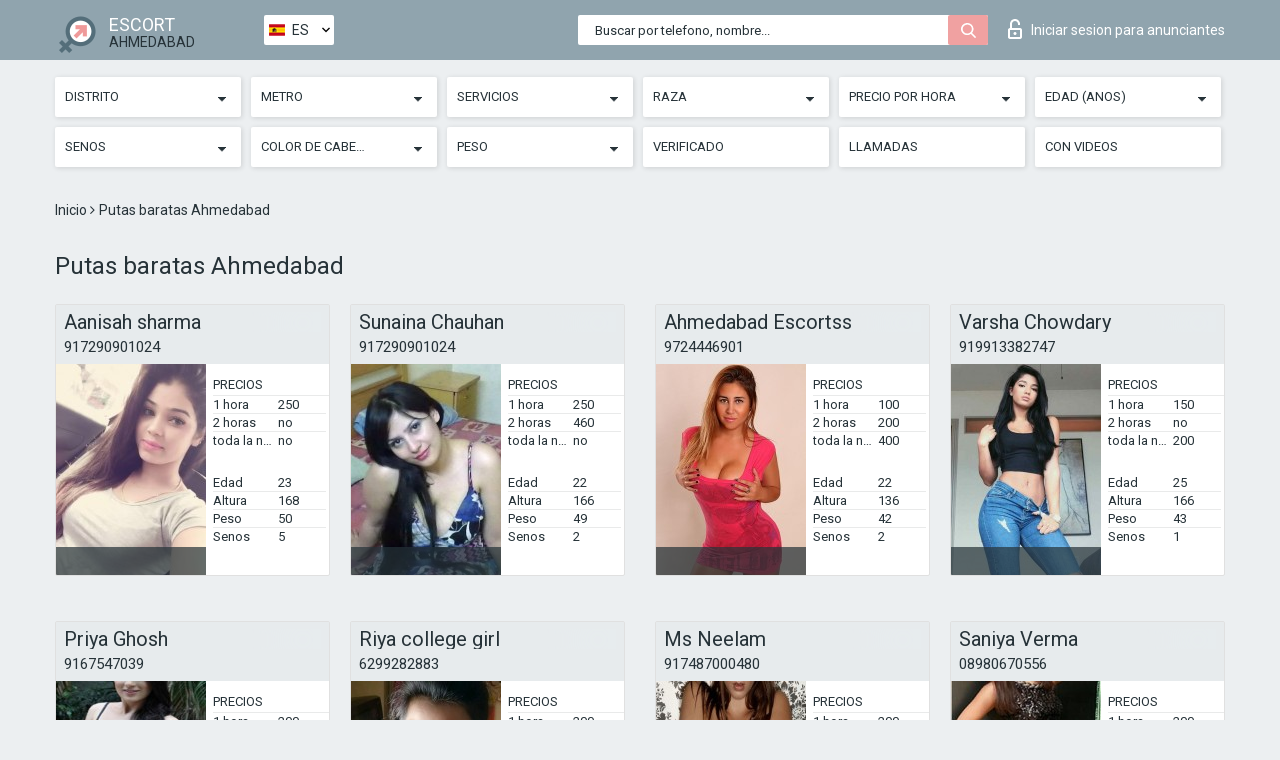

--- FILE ---
content_type: text/html; charset=UTF-8;
request_url: https://escortsiteahmedabad.com/es/price100-250/
body_size: 8501
content:
<!DOCTYPE html>
<html lang="es">
<head>
	<meta http-equiv=Content-Type content="text/html;charset=UTF-8" />
	<meta http-equiv="X-UA-Compatible" content="IE=edge" />
	<meta name="viewport" content="width=device-width, minimum-scale=1, maximum-scale=1" />
	
	<title>Putas baratas de Ahmedabad, catalogo de las chicas</title>
	<meta name="description" content="Putas baratas Ahmedabad están listas para el sexo anal, por la noche actúa un generoso descuento en este servicio de hasta el 90%">
   	<meta name="keywords" content="Ahmedabad, 100-250">
	<!--Language-->
	<link rel="alternate" hreflang="x-default" href="https://escortsiteahmedabad.com/price100-250/" />
	<link rel="alternate" hreflang="en" href="https://escortsiteahmedabad.com/price100-250/" />
	<link rel="alternate" hreflang="pt" href="https://escortsiteahmedabad.com/pt/price100-250/" />
	<link rel="alternate" hreflang="fr" href="https://escortsiteahmedabad.com/fr/price100-250/" />
	<link rel="alternate" hreflang="es" href="https://escortsiteahmedabad.com/es/price100-250/" />
	<link rel="alternate" hreflang="de" href="https://escortsiteahmedabad.com/de/price100-250/" />
	<link rel="alternate" hreflang="ru" href="https://escortsiteahmedabad.com/ru/price100-250/" />
	<link rel="canonical" href="https://escortsiteahmedabad.com/es/price100-250/">
	<!-- different favicon -->
	<link rel="shortcut icon" href="/site1/favicons/favicon.ico" type="image/x-icon" />
	<link rel="apple-touch-icon" href="/site1/favicons/apple-touch-icon.png" />
	<link rel="apple-touch-icon" sizes="57x57" href="/site1/favicons/apple-touch-icon-57x57.png" />
	<link rel="apple-touch-icon" sizes="72x72" href="/site1/favicons/apple-touch-icon-72x72.png" />
	<link rel="apple-touch-icon" sizes="76x76" href="/site1/favicons/apple-touch-icon-76x76.png" />
	<link rel="apple-touch-icon" sizes="114x114" href="/site1/favicons/apple-touch-icon-114x114.png" />
	<link rel="apple-touch-icon" sizes="120x120" href="/site1/favicons/apple-touch-icon-120x120.png" />
	<link rel="apple-touch-icon" sizes="144x144" href="/site1/favicons/apple-touch-icon-144x144.png" />
	<link rel="apple-touch-icon" sizes="152x152" href="/site1/favicons/apple-touch-icon-152x152.png" />
	<link rel="apple-touch-icon" sizes="180x180" href="/site1/favicons/apple-touch-icon-180x180.png" />
	<!--/ different favicon -->
	

	<!--[if IE]><script src="//cdnjs.cloudflare.com/ajax/libs/html5shiv/3.7.3/html5shiv.min.js"></script><![endif]-->
	<link rel="stylesheet" type="text/css" href="/site1/css/app.min.css" />
</head>

<body class="home">
	<!-- header -->
	<div class="up-wrap">
		<div class="up-box">&#8963;</div>
	</div>
	<header id="header" class="header">
		<!-- top -->
		<div class="header-top">
			<div class="container">
				<!-- logo -->
				<a href="/es/" class="logo">
					<img src="/site1/images/logo.png" class="logo__img" alt="logo">
					<span class="logo__text">
						ESCORT<br>
						<i>Ahmedabad</i>
					</span>
				</a>
				<div class="local ">
	                <!-- lang -->
	                <div class="lang_dropdown">
	                    <div class="lang_dropbtn lang_es">ES</div>
	                    	                    <div class="lang_dropdown-content">
	                        	                        	                     	<a class="lang_en lngs" href="https://escortsiteahmedabad.com/price100-250/">EN</a>
	                        	                        	                        	                     	<a class="lang_pt lngs" href="https://escortsiteahmedabad.com/pt/price100-250/">PT</a>
	                        	                        	                        	                     	<a class="lang_fr lngs" href="https://escortsiteahmedabad.com/fr/price100-250/">FR</a>
	                        	                        	                        	                        	                        	                        	                     	<a class="lang_de lngs" href="https://escortsiteahmedabad.com/de/price100-250/">DE</a>
	                        	                        	                        	                     	<a class="lang_ru lngs" href="https://escortsiteahmedabad.com/ru/price100-250/">RU</a>
	                        	                        	                    </div>
	                    	                </div>
	                <!-- end lang -->
      			</div>
				<!-- login -->
				<a href="/user.php?lang=es" class="login"><i class="icon icon-lock"></i>Iniciar sesion <span>para anunciantes</span></a>
				<!-- form -->
				<button class="toggle-search" type="button">
					<img src="/site1/images/search.svg" class="icon-search-lg" alt="search">
				</button>

				<div id="form-search" class="form-search topsearch ">
					<button type="submit" class="btn-search"><i class="icon icon-search"></i>
					</button>
					<input type="text" class="form-search__input topsearch" name="topsearch" placeholder="Buscar por telefono, nombre...">
				</div>
			</div>
		</div>

							<!-- menu button -->
		<button id="menu-button" class="menu-button" type="button"><span class="burger-icon"></span>
		</button>
		<!-- menu -->
		<nav id="menu" class="menu" role="navigation">
			<ul class="menu-list container">
				<li class="menu-list__item menu-list__item_box toggle-dropdown">
					<a href="#" rel="nofollow"><span class="toggle-span">Distrito</span></a>
					<!-- submenu -->
					<ul class="submenu">
					<!-- col -->
															                    <!-- District -->
																										<li class="submenu-list__item">
								<label class="menu__label" for="district0" rel="district0">
									<a href="/es/location-bodakdev/" class="menu__text"> Bodakdev</a>
								</label>
							</li>
														<li class="submenu-list__item">
								<label class="menu__label" for="district0" rel="district0">
									<a href="/es/location-bopal/" class="menu__text"> Bopal</a>
								</label>
							</li>
														<li class="submenu-list__item">
								<label class="menu__label" for="district0" rel="district0">
									<a href="/es/location-chandkheda/" class="menu__text"> Chandkheda</a>
								</label>
							</li>
														<li class="submenu-list__item">
								<label class="menu__label" for="district0" rel="district0">
									<a href="/es/location-hansol/" class="menu__text"> Hansol</a>
								</label>
							</li>
														<li class="submenu-list__item">
								<label class="menu__label" for="district0" rel="district0">
									<a href="/es/location-hathijan/" class="menu__text"> Hathijan</a>
								</label>
							</li>
														<li class="submenu-list__item">
								<label class="menu__label" for="district0" rel="district0">
									<a href="/es/location-kathwada/" class="menu__text"> Kathwada</a>
								</label>
							</li>
														<li class="submenu-list__item">
								<label class="menu__label" for="district0" rel="district0">
									<a href="/es/location-maninagar/" class="menu__text"> Maninagar</a>
								</label>
							</li>
														<li class="submenu-list__item">
								<label class="menu__label" for="district0" rel="district0">
									<a href="/es/location-nana-chiloda/" class="menu__text"> Nana Chiloda</a>
								</label>
							</li>
														<li class="submenu-list__item">
								<label class="menu__label" for="district0" rel="district0">
									<a href="/es/location-odhav/" class="menu__text"> Odhav</a>
								</label>
							</li>
														<li class="submenu-list__item">
								<label class="menu__label" for="district0" rel="district0">
									<a href="/es/location-sarkhej-okaf/" class="menu__text"> Sarkhej- Okaf</a>
								</label>
							</li>
														<li class="submenu-list__item">
								<label class="menu__label" for="district0" rel="district0">
									<a href="/es/location-vatva/" class="menu__text"> Vatva</a>
								</label>
							</li>
																		</ul>
				</li>

												<li class="menu-list__item menu-list__item_box toggle-dropdown">
					<a href="#" rel="nofollow"><span class="toggle-span">Metro</span></a>
					<!-- submenu -->
					<ul class="submenu">
					<!-- col -->
					                    					                    <!-- Subway -->
												<li class="submenu-col-2">
							<ul class="submenu-list">
																									<li class="submenu-list__item">
								<label class="menu__label" for="subway1" rel="subway1">
									<a href="/es/metro-thaltej-gam/" class="menu__text"> </a>
								</label>
							</li>
                            
																					<li class="submenu-list__item">
								<label class="menu__label" for="subway2" rel="subway2">
									<a href="/es/metro-vastral-gam/" class="menu__text"> </a>
								</label>
							</li>
                            
																					<li class="submenu-list__item">
								<label class="menu__label" for="subway3" rel="subway3">
									<a href="/es/metro-nirant-cross-roads/" class="menu__text"> </a>
								</label>
							</li>
                            
																					<li class="submenu-list__item">
								<label class="menu__label" for="subway4" rel="subway4">
									<a href="/es/metro-vastral/" class="menu__text"> </a>
								</label>
							</li>
                            
																					<li class="submenu-list__item">
								<label class="menu__label" for="subway5" rel="subway5">
									<a href="/es/metro-rabari-colony/" class="menu__text"> </a>
								</label>
							</li>
                            							</ul>
						</li>
						<li class="submenu-col-2">
							<ul class="submenu-list">
								
																					<li class="submenu-list__item">
								<label class="menu__label" for="subway6" rel="subway6">
									<a href="/es/metro-amraiwadi/" class="menu__text"> </a>
								</label>
							</li>
                            
																					<li class="submenu-list__item">
								<label class="menu__label" for="subway7" rel="subway7">
									<a href="/es/metro-apparel-park-(depot)/" class="menu__text"> </a>
								</label>
							</li>
                            
																					<li class="submenu-list__item">
								<label class="menu__label" for="subway8" rel="subway8">
									<a href="/es/metro-kankaria-east/" class="menu__text"> </a>
								</label>
							</li>
                            
																					<li class="submenu-list__item">
								<label class="menu__label" for="subway9" rel="subway9">
									<a href="/es/metro-kalupur-railway-station/" class="menu__text"> </a>
								</label>
							</li>
                            
																					<li class="submenu-list__item">
								<label class="menu__label" for="subway10" rel="subway10">
									<a href="/es/metro-gheekanta/" class="menu__text"> </a>
								</label>
							</li>
                            							</ul>
						</li>
						<li class="submenu-col-2">
							<ul class="submenu-list">
								
																					<li class="submenu-list__item">
								<label class="menu__label" for="subway11" rel="subway11">
									<a href="/es/metro-shahpur/" class="menu__text"> </a>
								</label>
							</li>
                            
																					<li class="submenu-list__item">
								<label class="menu__label" for="subway12" rel="subway12">
									<a href="/es/metro-stadium/" class="menu__text"> </a>
								</label>
							</li>
                            
																					<li class="submenu-list__item">
								<label class="menu__label" for="subway13" rel="subway13">
									<a href="/es/metro-commerce-six-roads/" class="menu__text"> </a>
								</label>
							</li>
                            
																					<li class="submenu-list__item">
								<label class="menu__label" for="subway14" rel="subway14">
									<a href="/es/metro-gujarat-university/" class="menu__text"> </a>
								</label>
							</li>
                            
																					<li class="submenu-list__item">
								<label class="menu__label" for="subway15" rel="subway15">
									<a href="/es/metro-gurukul-road/" class="menu__text"> </a>
								</label>
							</li>
                            							</ul>
						</li>
						<li class="submenu-col-2">
							<ul class="submenu-list">
								
																					<li class="submenu-list__item">
								<label class="menu__label" for="subway16" rel="subway16">
									<a href="/es/metro-doordarshan-kendra/" class="menu__text"> </a>
								</label>
							</li>
                            
																					<li class="submenu-list__item">
								<label class="menu__label" for="subway17" rel="subway17">
									<a href="/es/metro-motera-stadium/" class="menu__text"> </a>
								</label>
							</li>
                            
																					<li class="submenu-list__item">
								<label class="menu__label" for="subway18" rel="subway18">
									<a href="/es/metro-gyaspur-(depot)/" class="menu__text"> </a>
								</label>
							</li>
                            
																					<li class="submenu-list__item">
								<label class="menu__label" for="subway19" rel="subway19">
									<a href="/es/metro-apmc/" class="menu__text"> </a>
								</label>
							</li>
                            
																					<li class="submenu-list__item">
								<label class="menu__label" for="subway20" rel="subway20">
									<a href="/es/metro-jivraj-park/" class="menu__text"> </a>
								</label>
							</li>
                            							</ul>
						</li>
						<li class="submenu-col-2">
							<ul class="submenu-list">
								
																					<li class="submenu-list__item">
								<label class="menu__label" for="subway21" rel="subway21">
									<a href="/es/metro-rajiv-nagar/" class="menu__text"> </a>
								</label>
							</li>
                            
																					<li class="submenu-list__item">
								<label class="menu__label" for="subway22" rel="subway22">
									<a href="/es/metro-shreyas/" class="menu__text"> </a>
								</label>
							</li>
                            
																					<li class="submenu-list__item">
								<label class="menu__label" for="subway23" rel="subway23">
									<a href="/es/metro-paldi/" class="menu__text"> </a>
								</label>
							</li>
                            
																					<li class="submenu-list__item">
								<label class="menu__label" for="subway24" rel="subway24">
									<a href="/es/metro-gandhigram/" class="menu__text"> </a>
								</label>
							</li>
                            
																					<li class="submenu-list__item">
								<label class="menu__label" for="subway25" rel="subway25">
									<a href="/es/metro-old-high-court-interchange/" class="menu__text"> </a>
								</label>
							</li>
                            							</ul>
						</li>
						<li class="submenu-col-2">
							<ul class="submenu-list">
								
																					<li class="submenu-list__item">
								<label class="menu__label" for="subway26" rel="subway26">
									<a href="/es/metro-usmanpura/" class="menu__text"> </a>
								</label>
							</li>
                            
																					<li class="submenu-list__item">
								<label class="menu__label" for="subway27" rel="subway27">
									<a href="/es/metro-vijay-nagar/" class="menu__text"> </a>
								</label>
							</li>
                            
																					<li class="submenu-list__item">
								<label class="menu__label" for="subway28" rel="subway28">
									<a href="/es/metro-vadaj/" class="menu__text"> </a>
								</label>
							</li>
                            
																					<li class="submenu-list__item">
								<label class="menu__label" for="subway29" rel="subway29">
									<a href="/es/metro-ranip/" class="menu__text"> </a>
								</label>
							</li>
                            
																					<li class="submenu-list__item">
								<label class="menu__label" for="subway30" rel="subway30">
									<a href="/es/metro-sabarmati-railway-station/" class="menu__text"> </a>
								</label>
							</li>
                            							</ul>
						</li>
						<li class="submenu-col-2">
							<ul class="submenu-list">
								
																					<li class="submenu-list__item">
								<label class="menu__label" for="subway31" rel="subway31">
									<a href="/es/metro-aec/" class="menu__text"> </a>
								</label>
							</li>
                            
																					<li class="submenu-list__item">
								<label class="menu__label" for="subway32" rel="subway32">
									<a href="/es/metro-sabarmati/" class="menu__text"> </a>
								</label>
							</li>
                            
															</ul>
						</li>
										</ul>
				</li>
				

				<li class="menu-list__item menu-list__item_box toggle-dropdown">
					<a href="#" rel="nofollow"><span class="toggle-span">Servicios</span></a>
					<!-- submenu -->
					<ul class="submenu submenu_category">
						<!-- col -->
						<li class="submenu-col-3">
                                                                                                <!-- start sex -->
                                    <ul class="submenu-list">
                                        <li class="submenu-list__title">Sexo</li>
                                        										                                            <li class="submenu-list__item">
                                                <label class="menu__label" for="sex33" rel="sex33">
                                                	<a href="/es/service-classic-sex/" class="menu__text"> Clásico sexo</a>
                                                </label>
                                            </li>
                                        										                                            <li class="submenu-list__item">
                                                <label class="menu__label" for="sex34" rel="sex34">
                                                	<a href="/es/service-a-level/" class="menu__text"> Un nivel</a>
                                                </label>
                                            </li>
                                        										                                            <li class="submenu-list__item">
                                                <label class="menu__label" for="sex35" rel="sex35">
                                                	<a href="/es/service-owo-oral-without-condom/" class="menu__text"> OWO - oral sin condón</a>
                                                </label>
                                            </li>
                                        										                                            <li class="submenu-list__item">
                                                <label class="menu__label" for="sex36" rel="sex36">
                                                	<a href="/es/service-group-sex/" class="menu__text"> Sexo grupal</a>
                                                </label>
                                            </li>
                                        										                                            <li class="submenu-list__item">
                                                <label class="menu__label" for="sex37" rel="sex37">
                                                	<a href="/es/service-double-penetration/" class="menu__text"> Doble penetración</a>
                                                </label>
                                            </li>
                                        										                                            <li class="submenu-list__item">
                                                <label class="menu__label" for="sex38" rel="sex38">
                                                	<a href="/es/service-toys/" class="menu__text"> Juguetes</a>
                                                </label>
                                            </li>
                                        										                                            <li class="submenu-list__item">
                                                <label class="menu__label" for="sex39" rel="sex39">
                                                	<a href="/es/service-fetish/" class="menu__text"> Fetiche</a>
                                                </label>
                                            </li>
                                                                            </ul>
                                    <!-- end sex -->
                                                                                                                                                                                                                                                                                                                                                                                                                                                                                                                                                                                                                                                                                                                                                                                                                                                                                                                                                                                                                                                                                                                                                            <!-- start Additionally -->
                                    <ul class="submenu-list">
                                        <li class="submenu-list__title">Adicionalmente</li>
                                        										                                            <li class="submenu-list__item">
                                                <label class="menu__label" for="additionally40">
                                                	<a href="/es/service-escort/" class="menu__text"> Escolta</a>
                                                </label>
                                            </li>
                                        										                                            <li class="submenu-list__item">
                                                <label class="menu__label" for="additionally41">
                                                	<a href="/es/service-photography/" class="menu__text"> Fotografía</a>
                                                </label>
                                            </li>
                                        										                                            <li class="submenu-list__item">
                                                <label class="menu__label" for="additionally42">
                                                	<a href="/es/service-there-is-a-young-man-for-a-couple/" class="menu__text"> Hay un hombre joven por pareja</a>
                                                </label>
                                            </li>
                                        										                                            <li class="submenu-list__item">
                                                <label class="menu__label" for="additionally43">
                                                	<a href="/es/service-couples/" class="menu__text"> Parejas</a>
                                                </label>
                                            </li>
                                        										                                            <li class="submenu-list__item">
                                                <label class="menu__label" for="additionally44">
                                                	<a href="/es/service-washing-in-the-shower/" class="menu__text"> Lavado en la ducha</a>
                                                </label>
                                            </li>
                                        										                                            <li class="submenu-list__item">
                                                <label class="menu__label" for="additionally45">
                                                	<a href="/es/service-pipshaw/" class="menu__text"> Pipshaw</a>
                                                </label>
                                            </li>
                                        										                                            <li class="submenu-list__item">
                                                <label class="menu__label" for="additionally46">
                                                	<a href="/es/service-rimming/" class="menu__text"> Rimming</a>
                                                </label>
                                            </li>
                                                                            </ul>
                                    <!-- end Additionally -->
                                                                                                                                                                                                            </li>

                        <li class="submenu-col-3">
                                                                                                                                                                                                                                                                                                                                                                                                                                                                        <!-- start Massage -->
                                    <ul class="submenu-list">
                                        <li class="submenu-list__title">Masaje</li>
                                        										                                            <li class="submenu-list__item">
                                                <label class="menu__label" for="massage47">
                                                	<a href="/es/service-professional-massage/" class="menu__text"> Masaje profesional</a>
                                                </label>
                                            </li>
                                        										                                            <li class="submenu-list__item">
                                                <label class="menu__label" for="massage48">
                                                	<a href="/es/service-erotic-massage/" class="menu__text"> Masaje erótico</a>
                                                </label>
                                            </li>
                                        										                                            <li class="submenu-list__item">
                                                <label class="menu__label" for="massage49">
                                                	<a href="/es/service-urologic-massage/" class="menu__text"> Masaje urológico</a>
                                                </label>
                                            </li>
                                        										                                            <li class="submenu-list__item">
                                                <label class="menu__label" for="massage50">
                                                	<a href="/es/service-thai-massage/" class="menu__text"> Masaje tailandés</a>
                                                </label>
                                            </li>
                                        										                                            <li class="submenu-list__item">
                                                <label class="menu__label" for="massage51">
                                                	<a href="/es/service-massotherapy/" class="menu__text"> Masoterapia</a>
                                                </label>
                                            </li>
                                        										                                            <li class="submenu-list__item">
                                                <label class="menu__label" for="massage52">
                                                	<a href="/es/service-four-hand-massage/" class="menu__text"> Masaje a cuatro manos</a>
                                                </label>
                                            </li>
                                        										                                            <li class="submenu-list__item">
                                                <label class="menu__label" for="massage53">
                                                	<a href="/es/service-sports-massage/" class="menu__text"> Masaje deportivo</a>
                                                </label>
                                            </li>
                                        										                                            <li class="submenu-list__item">
                                                <label class="menu__label" for="massage54">
                                                	<a href="/es/service-relaxing-massage/" class="menu__text"> Masaje relajante</a>
                                                </label>
                                            </li>
                                        										                                            <li class="submenu-list__item">
                                                <label class="menu__label" for="massage55">
                                                	<a href="/es/service-sakura-branch/" class="menu__text"> Rama de Sakura</a>
                                                </label>
                                            </li>
                                                                            </ul>
                                    <!-- end Massage -->
                                                                                                                                                                                                                                                                                                                                                                                                                                                                                                                                                                                                                                                                                                                                                                                                                                                                                                            <!-- start Striptease -->
                                    <ul class="submenu-list">
                                        <li class="submenu-list__title">Estriptís</li>
                                        										                                            <li class="submenu-list__item">
                                                <label class="menu__label" for="strip56">
                                                	<a href="/es/service-striptease/" class="menu__text"> Estriptís</a>
                                                </label>
                                            </li>
                                        										                                            <li class="submenu-list__item">
                                                <label class="menu__label" for="strip57">
                                                	<a href="/es/service-belly-dance/" class="menu__text"> Danza del vientre</a>
                                                </label>
                                            </li>
                                        										                                            <li class="submenu-list__item">
                                                <label class="menu__label" for="strip58">
                                                	<a href="/es/service-lesbian/" class="menu__text"> Lesbiana</a>
                                                </label>
                                            </li>
                                                                            </ul>
                                    <!-- end Striptease -->
                                                                                    </li>

                        <li class="submenu-col-3">
                                                                                                                                                                                                                                                                                                                                                                                                            <!-- start BDSM -->
                                    <ul class="submenu-list">
                                        <li class="submenu-list__title">BDSM</li>
                                        										                                            <li class="submenu-list__item">
                                                <label class="menu__label" for="bdsm59">
                                                	<a href="/es/service-mistress/" class="menu__text"> Amante</a>
                                                </label>
                                            </li>
                                        										                                            <li class="submenu-list__item">
                                                <label class="menu__label" for="bdsm60">
                                                	<a href="/es/service-light-domination/" class="menu__text"> Dominación de la luz</a>
                                                </label>
                                            </li>
                                        										                                            <li class="submenu-list__item">
                                                <label class="menu__label" for="bdsm61">
                                                	<a href="/es/service-bdsm/" class="menu__text"> BDSM</a>
                                                </label>
                                            </li>
                                        										                                            <li class="submenu-list__item">
                                                <label class="menu__label" for="bdsm62">
                                                	<a href="/es/service-slave/" class="menu__text"> Esclavo</a>
                                                </label>
                                            </li>
                                        										                                            <li class="submenu-list__item">
                                                <label class="menu__label" for="bdsm63">
                                                	<a href="/es/service-strap-on/" class="menu__text"> Correa</a>
                                                </label>
                                            </li>
                                        										                                            <li class="submenu-list__item">
                                                <label class="menu__label" for="bdsm64">
                                                	<a href="/es/service-role-playing-games/" class="menu__text"> Juegos de rol</a>
                                                </label>
                                            </li>
                                        										                                            <li class="submenu-list__item">
                                                <label class="menu__label" for="bdsm65">
                                                	<a href="/es/service-bandage/" class="menu__text"> Vendaje</a>
                                                </label>
                                            </li>
                                        										                                            <li class="submenu-list__item">
                                                <label class="menu__label" for="bdsm66">
                                                	<a href="/es/service-trampling/" class="menu__text"> Pisoteando</a>
                                                </label>
                                            </li>
                                                                            </ul>
                                    <!-- end BDSM -->
                                                                                                                                                                                                                                                                                                                                                                                                                                                                                                                                                                                                                                                            <!-- start Caress -->
                                    <ul class="submenu-list">
                                        <li class="submenu-list__title">Caricia</li>
                                        										                                            <li class="submenu-list__item">
                                                <label class="menu__label" for="caress67">
                                                	<a href="/es/service-blowjob-condom/" class="menu__text"> Condón mamada</a>
                                                </label>
                                            </li>
                                        										                                            <li class="submenu-list__item">
                                                <label class="menu__label" for="caress68">
                                                	<a href="/es/service-gfe/" class="menu__text"> Una experiencia de novia</a>
                                                </label>
                                            </li>
                                        										                                            <li class="submenu-list__item">
                                                <label class="menu__label" for="caress69">
                                                	<a href="/es/service-deepthroating-blowjob/" class="menu__text"> Mamada de garganta profunda</a>
                                                </label>
                                            </li>
                                        										                                            <li class="submenu-list__item">
                                                <label class="menu__label" for="caress70">
                                                	<a href="/es/service-blowjob-in-the-car/" class="menu__text"> Mamada en el coche</a>
                                                </label>
                                            </li>
                                        										                                            <li class="submenu-list__item">
                                                <label class="menu__label" for="caress71">
                                                	<a href="/es/service-cunnilingus/" class="menu__text"> Cunnilingus</a>
                                                </label>
                                            </li>
                                        										                                            <li class="submenu-list__item">
                                                <label class="menu__label" for="caress72">
                                                	<a href="/es/service-anilingus/" class="menu__text"> Anilingus</a>
                                                </label>
                                            </li>
                                                                            </ul>
                                    <!-- end Caress -->
                                                                                                                                                                                                                                                                                                                                                                                                </li>

                        <li class="submenu-col-3">
                                                                                                                                                                                                                                                                                                                                                                                                                                                                                                                                                                                                <!-- start Fisting -->
                                    <ul class="submenu-list">
                                        <li class="submenu-list__title">Fisting</li>
                                        										                                            <li class="submenu-list__item">
                                                <label class="menu__label" for="fisting73">
                                                	<a href="/es/service-classic-fisting/" class="menu__text"> Fisting clásico</a>
                                                </label>
                                            </li>
                                        										                                            <li class="submenu-list__item">
                                                <label class="menu__label" for="fisting74">
                                                	<a href="/es/service-anal-fisting/" class="menu__text"> Fisting anal</a>
                                                </label>
                                            </li>
                                        										                                            <li class="submenu-list__item">
                                                <label class="menu__label" for="fisting75">
                                                	<a href="/es/service-extreme-fisting/" class="menu__text"> Puño extremo</a>
                                                </label>
                                            </li>
                                                                            </ul>
                                    <!-- end Fisting -->
                                                                                                                                                                                                                                                                                    <!-- start Cum -->
                                    <ul class="submenu-list">
                                        <li class="submenu-list__title">Semen</li>
                                                                                                                            <li class="submenu-list__item">
                                                <label class="menu__label" for="cum76">
                                                	<a href="/es/service-cim/" class="menu__text"> Semen en la boca</a>
                                                </label>
                                            </li>
                                                                                                                            <li class="submenu-list__item">
                                                <label class="menu__label" for="cum77">
                                                	<a href="/es/service-cob/" class="menu__text"> Cum On Breast</a>
                                                </label>
                                            </li>
                                                                                                                            <li class="submenu-list__item">
                                                <label class="menu__label" for="cum78">
                                                	<a href="/es/service-cif/" class="menu__text"> Cum In Face</a>
                                                </label>
                                            </li>
                                                                            </ul>
                                    <!-- end Cum -->
                                                                                                                                                                                                                                                                                                                                                                                                                                                                                                                                                                                                                                                                                                                                                                                    <!-- start WS -->
                                    <ul class="submenu-list">
                                        <li class="submenu-list__title">Deporte acuático</li>
                                        										                                            <li class="submenu-list__item">
                                                <label class="menu__label" for="ws79">
                                                	<a href="/es/service-ws-giving/" class="menu__text"> Deportes acuáticos dando</a>
                                                </label>
                                            </li>
                                        										                                            <li class="submenu-list__item">
                                                <label class="menu__label" for="ws80">
                                                	<a href="/es/service-ws-getting/" class="menu__text"> Deportes acuáticos recibiendo</a>
                                                </label>
                                            </li>
                                                                            </ul>
                                    <!-- end WS -->
                                                                                                                                                                                                                                                                                                                                                                                                                                                                                                						</li>
					</ul>
				</li>

				<li class="menu-list__item menu-list__item_box toggle-dropdown parent">
					<a href="#" rel="nofollow"><span class="toggle-span">Raza</span></a>
					<!-- submenu -->
					<ul class="submenu">
                        <!-- update 6.07.18 -->
                        <!-- Nationals -->
																	        <li class="submenu-list__item">
					        	<label class="menu__label" for="nationals81">
					        	<a href="/es/nation-arab/" class="menu__text"> Árabe</a>
					        	</label>
					        </li>
																	        <li class="submenu-list__item">
					        	<label class="menu__label" for="nationals82">
					        	<a href="/es/nation-asian/" class="menu__text"> Asiáticas</a>
					        	</label>
					        </li>
																	        <li class="submenu-list__item">
					        	<label class="menu__label" for="nationals83">
					        	<a href="/es/nation-ebony-black/" class="menu__text"> Negro</a>
					        	</label>
					        </li>
																	        <li class="submenu-list__item">
					        	<label class="menu__label" for="nationals84">
					        	<a href="/es/nation-european-white/" class="menu__text"> Europeas (blancas)</a>
					        	</label>
					        </li>
																	        <li class="submenu-list__item">
					        	<label class="menu__label" for="nationals85">
					        	<a href="/es/nation-indian/" class="menu__text"> Indias</a>
					        	</label>
					        </li>
																	        <li class="submenu-list__item">
					        	<label class="menu__label" for="nationals86">
					        	<a href="/es/nation-latin/" class="menu__text"> Latinas</a>
					        	</label>
					        </li>
																	        <li class="submenu-list__item">
					        	<label class="menu__label" for="nationals87">
					        	<a href="/es/nation-mixed/" class="menu__text"> Mezclado</a>
					        	</label>
					        </li>
						                        <!-- end update 6.07.18 -->
					</ul>
				</li>

				<!-- new filters -->
				<!-- price -->
				<li class="menu-list__item menu-list__item_box toggle-dropdown parent">
			        <a href="#" rel="nofollow"><span class="toggle-span">Precio por hora</span></a>
			        <!-- submenu -->
			        <ul class="submenu">
			            <!-- col -->
			            <li class="submenu-col-2">
			                <ul class="submenu-list">
			                    			                    <label class="menu__label" for="search-1"><a href="/es/pricecheap/" class="menu__text"> 1-100</a></label>
			                    			                    <label class="menu__label" for="search-5"><a href="/es/price100-250/" class="menu__text"> 100-250</a></label>
			                    			                    <label class="menu__label" for="search-18"><a href="/es/price250-500/" class="menu__text"> 250-500</a></label>
			                    			                    <label class="menu__label" for="search-31"><a href="/es/price500-1000/" class="menu__text"> 500-1000</a></label>
			                    			                    <label class="menu__label" for="search-190"><a href="/es/price1000-5000/" class="menu__text"> 1000-5000</a></label>
			                    			                </ul>
			            </li>
			        </ul>
			    </li>

			    <!-- age -->
			    <li class="menu-list__item menu-list__item_box toggle-dropdown parent">
			        <a href="#" rel="nofollow"><span class="toggle-span">Edad (anos)</span></a>
			        <!-- submenu -->
			        <ul class="submenu">
			            <!-- col -->
			            <li class="submenu-col-2">
			                <ul class="submenu-list">
			                    			                    <label class="menu__label" for="search-2"><a href="/es/age18-20/" class="menu__text"> 18-20</a></label>
			                    			                    <label class="menu__label" for="search-13"><a href="/es/age21-25/" class="menu__text"> 21-25</a></label>
			                    			                    <label class="menu__label" for="search-14"><a href="/es/age26-30/" class="menu__text"> 26-30</a></label>
			                    			                    <label class="menu__label" for="search-15"><a href="/es/age31-35/" class="menu__text"> 31-35</a></label>
			                    			                    <label class="menu__label" for="search-16"><a href="/es/age36-40/" class="menu__text"> 36-40</a></label>
			                    			                    <label class="menu__label" for="search-17"><a href="/es/age40-75/" class="menu__text"> 40-75</a></label>
			                    			                </ul>
			            </li>
			        </ul>
			    </li>

			    <!-- bust -->
			    <li class="menu-list__item menu-list__item_box toggle-dropdown parent">
			        <a href="#" rel="nofollow"><span class="toggle-span">Senos</span></a>
			        <!-- submenu -->
			        <ul class="submenu">
			            <!-- col -->
			            <li class="submenu-col-2">
			                <ul class="submenu-list">
			                    			                    <label class="menu__label" for="search-3"><a href="/es/bust1-2/" class="menu__text"> 1-2</a></label>
			                    			                    <label class="menu__label" for="search-4"><a href="/es/bust2-3/" class="menu__text"> 2-3</a></label>
			                    			                    <label class="menu__label" for="search-11"><a href="/es/bust-medium/" class="menu__text"> 3-4</a></label>
			                    			                    <label class="menu__label" for="search-12"><a href="/es/bust-big/" class="menu__text"> 4+</a></label>
			                    			                </ul>
			            </li>
			        </ul>
			    </li>

                <!-- hair -->
                <li class="menu-list__item menu-list__item_box toggle-dropdown parent">
                    <a href="#" rel="nofollow"><span class="toggle-span">Color de cabello</span></a>
                    <!-- submenu -->
                    <ul class="submenu">
                        <!-- col -->
                        <li class="submenu-col-2">
                            <ul class="submenu-list">
                                                                                                <label class="menu__label" for="search-bl6"><a href="/es/blonde/" class="menu__text"> Rubias </a></label>
                                                                                                <label class="menu__label" for="search-bl7"><a href="/es/brown/" class="menu__text"> Morenas</a></label>
                                                                                                <label class="menu__label" for="search-bl8"><a href="/es/black/" class="menu__text"> Negro</a></label>
                                                                                                <label class="menu__label" for="search-bl9"><a href="/es/red/" class="menu__text"> Pelirrojas</a></label>
                                                            </ul>
                        </li>
                    </ul>
                </li>

                <!-- weight -->
                <li class="menu-list__item menu-list__item_box toggle-dropdown parent">
                    <a href="#" rel="nofollow"><span class="toggle-span">Peso</span></a>
                    <!-- submenu -->
                    <ul class="submenu">
                        <!-- col -->
                        <li class="submenu-col-2">
                            <ul class="submenu-list">
                                                                <input class="menu__checkbox" type="checkbox" name="search-bl" value="26" id="search-26"  />
                                <label class="menu__label" for="search-26"><a href="/es/w40-50/" class="menu__text"> Delgaditas</a></label>
                                                                <input class="menu__checkbox" type="checkbox" name="search-bl" value="27" id="search-27"  />
                                <label class="menu__label" for="search-27"><a href="/es/w50-60/" class="menu__text"> Esbelto</a></label>
                                                                <input class="menu__checkbox" type="checkbox" name="search-bl" value="28" id="search-28"  />
                                <label class="menu__label" for="search-28"><a href="/es/w60-80/" class="menu__text"> Gorditas</a></label>
                                                                <input class="menu__checkbox" type="checkbox" name="search-bl" value="29" id="search-29"  />
                                <label class="menu__label" for="search-29"><a href="/es/w80-100/" class="menu__text"> Gordas</a></label>
                                                            </ul>
                        </li>
                    </ul>
                </li>

			    <li class="menu-list__item menu-list__item_box toggle-dropdown li_filter menu-list__item_label">
			    				        <input class="menu__checkbox" type="checkbox" name="search-bl" value="21" id="search-21"  />
	                <label class="menu__label" for="search-21"><a href="/es/checked/" class="menu__text"> Verificado</a></span></label>
			    </li>

			    <li class="menu-list__item menu-list__item_box toggle-dropdown li_filter menu-list__item_label">
			    				        <input class="menu__checkbox" type="checkbox" name="search-bl" value="22" id="search-22"  />
	                <label class="menu__label" for="search-22"><a href="/es/viezd/" class="menu__text"> Llamadas</a></span></label>
			    </li>

			    <li class="menu-list__item menu-list__item_box toggle-dropdown li_filter menu-list__item_label">
			    				        <input class="menu__checkbox" type="checkbox" name="search-bl" value="23" id="search-23"  />
	                <label class="menu__label" for="search-23"><a href="/es/isvideo/" class="menu__text"> Con videos</a></span></label>
			    </li>
			</ul>
			<!--/ new filters -->
		</nav>
		

			</header>

	<main class="wrapper">
    <!-- CATEGORY BREADCRUMBS -->
        <div class="breadcrumbs clearfix">
            <div class="container">
                <ul class="breadcrumbs-list">
                    <li class="breadcrumbs-list__item">
                        <a href="/es/" class="breadcrumbs__item_link link">Inicio </a><i class="fa fa-angle-right" aria-hidden="true"></i>
                    </li>
                    <li class="breadcrumbs-list__item">
                        <span>Putas baratas Ahmedabad</span>
                    </li>
                </ul>
            </div>
        </div>
        
        <!-- title -->
        <div class="title container">
            <h1>Putas baratas Ahmedabad</h1>
        </div>
        <!-- cards -->
        <section id="cards" class="cards">
            <div class="container">
                <div class="row">
                                  <div class="allformspage">
                    <!-- item -->
<div class="col-xs-6 col-md-4 col-lg-3">
	<div class="card">
		<!-- card-panel -->
		<div class="card-panel">
			<a href="/es/aanisah-sharma/" class="card-panel-item card-panel-item_name"><span>Aanisah sharma</span></a>
			<div class="card-panel-item card-panel-item_tel"><a href="tel:917290901024">917290901024</a></div>
		</div>

		<!-- body -->
		<div class="card-body">
			<!-- image -->
			<a href="/es/aanisah-sharma/" class="cards__image" rel="nofollow">
				<img src="/small/14277/69009.jpg" alt="girl">
				<span class="card__subway">
								    
								</span>
			</a>

			<!-- list -->
			 <!-- noindex -->
			<div class="card-list">

				<!-- item -->
				<div class="card-list-item">
					<div class="card-list-item__title">PRECIOS</div>
					<ul class="list">
						<li>
							<span>1 hora</span>
							<span>250</span>
						</li>
						<li>
							<span>2 horas</span>
							<span>no</span>
						</li>
						<li>
							<span>toda la noche</span>
							<span>no</span>
						</li>
					</ul>
				</div>

				<!-- item -->
				<div class="card-list-item">
					<ul class="list">
						<li>
							<span>Edad</span>
							<span>23 </span>
						</li>
						<li>
							<span>Altura</span>
							<span>168</span>
						</li>
						<li>
							<span>Peso</span>
							<span>50</span>
						</li>
						<li>
							<span>Senos</span>
							<span>5</span>
						</li>
					</ul>
				</div>

				<!-- check -->
				<div class="check-label-list">
														</div>

			</div>
			 <!-- /noindex -->
		</div>
	</div>
</div>
<!-- item -->
<div class="col-xs-6 col-md-4 col-lg-3">
	<div class="card">
		<!-- card-panel -->
		<div class="card-panel">
			<a href="/es/sunaina-chauhan/" class="card-panel-item card-panel-item_name"><span>Sunaina Chauhan</span></a>
			<div class="card-panel-item card-panel-item_tel"><a href="tel:917290901024">917290901024</a></div>
		</div>

		<!-- body -->
		<div class="card-body">
			<!-- image -->
			<a href="/es/sunaina-chauhan/" class="cards__image" rel="nofollow">
				<img src="/small/14437/69639.jpg" alt="girl">
				<span class="card__subway">
								    
								</span>
			</a>

			<!-- list -->
			 <!-- noindex -->
			<div class="card-list">

				<!-- item -->
				<div class="card-list-item">
					<div class="card-list-item__title">PRECIOS</div>
					<ul class="list">
						<li>
							<span>1 hora</span>
							<span>250</span>
						</li>
						<li>
							<span>2 horas</span>
							<span>460</span>
						</li>
						<li>
							<span>toda la noche</span>
							<span>no</span>
						</li>
					</ul>
				</div>

				<!-- item -->
				<div class="card-list-item">
					<ul class="list">
						<li>
							<span>Edad</span>
							<span>22 </span>
						</li>
						<li>
							<span>Altura</span>
							<span>166</span>
						</li>
						<li>
							<span>Peso</span>
							<span>49</span>
						</li>
						<li>
							<span>Senos</span>
							<span>2</span>
						</li>
					</ul>
				</div>

				<!-- check -->
				<div class="check-label-list">
														</div>

			</div>
			 <!-- /noindex -->
		</div>
	</div>
</div>
<!-- item -->
<div class="col-xs-6 col-md-4 col-lg-3">
	<div class="card">
		<!-- card-panel -->
		<div class="card-panel">
			<a href="/es/ahmedabad-escortss/" class="card-panel-item card-panel-item_name"><span>Ahmedabad Escortss</span></a>
			<div class="card-panel-item card-panel-item_tel"><a href="tel:9724446901">9724446901</a></div>
		</div>

		<!-- body -->
		<div class="card-body">
			<!-- image -->
			<a href="/es/ahmedabad-escortss/" class="cards__image" rel="nofollow">
				<img src="/small/14301/69084.jpg" alt="girl">
				<span class="card__subway">
								    
								</span>
			</a>

			<!-- list -->
			 <!-- noindex -->
			<div class="card-list">

				<!-- item -->
				<div class="card-list-item">
					<div class="card-list-item__title">PRECIOS</div>
					<ul class="list">
						<li>
							<span>1 hora</span>
							<span>100</span>
						</li>
						<li>
							<span>2 horas</span>
							<span>200</span>
						</li>
						<li>
							<span>toda la noche</span>
							<span>400</span>
						</li>
					</ul>
				</div>

				<!-- item -->
				<div class="card-list-item">
					<ul class="list">
						<li>
							<span>Edad</span>
							<span>22 </span>
						</li>
						<li>
							<span>Altura</span>
							<span>136</span>
						</li>
						<li>
							<span>Peso</span>
							<span>42</span>
						</li>
						<li>
							<span>Senos</span>
							<span>2</span>
						</li>
					</ul>
				</div>

				<!-- check -->
				<div class="check-label-list">
														</div>

			</div>
			 <!-- /noindex -->
		</div>
	</div>
</div>
<!-- item -->
<div class="col-xs-6 col-md-4 col-lg-3">
	<div class="card">
		<!-- card-panel -->
		<div class="card-panel">
			<a href="/es/varsha-chowdary/" class="card-panel-item card-panel-item_name"><span>Varsha Chowdary</span></a>
			<div class="card-panel-item card-panel-item_tel"><a href="tel:919913382747">919913382747</a></div>
		</div>

		<!-- body -->
		<div class="card-body">
			<!-- image -->
			<a href="/es/varsha-chowdary/" class="cards__image" rel="nofollow">
				<img src="/small/21799/108855.jpg" alt="girl">
				<span class="card__subway">
								    
								</span>
			</a>

			<!-- list -->
			 <!-- noindex -->
			<div class="card-list">

				<!-- item -->
				<div class="card-list-item">
					<div class="card-list-item__title">PRECIOS</div>
					<ul class="list">
						<li>
							<span>1 hora</span>
							<span>150</span>
						</li>
						<li>
							<span>2 horas</span>
							<span>no</span>
						</li>
						<li>
							<span>toda la noche</span>
							<span>200</span>
						</li>
					</ul>
				</div>

				<!-- item -->
				<div class="card-list-item">
					<ul class="list">
						<li>
							<span>Edad</span>
							<span>25 </span>
						</li>
						<li>
							<span>Altura</span>
							<span>166</span>
						</li>
						<li>
							<span>Peso</span>
							<span>43</span>
						</li>
						<li>
							<span>Senos</span>
							<span>1</span>
						</li>
					</ul>
				</div>

				<!-- check -->
				<div class="check-label-list">
														</div>

			</div>
			 <!-- /noindex -->
		</div>
	</div>
</div>
<!-- item -->
<div class="col-xs-6 col-md-4 col-lg-3">
	<div class="card">
		<!-- card-panel -->
		<div class="card-panel">
			<a href="/es/priya-ghosh/" class="card-panel-item card-panel-item_name"><span>Priya Ghosh</span></a>
			<div class="card-panel-item card-panel-item_tel"><a href="tel:9167547039">9167547039</a></div>
		</div>

		<!-- body -->
		<div class="card-body">
			<!-- image -->
			<a href="/es/priya-ghosh/" class="cards__image" rel="nofollow">
				<img src="/small/14230/68869.jpg" alt="girl">
				<span class="card__subway">
								    
								</span>
			</a>

			<!-- list -->
			 <!-- noindex -->
			<div class="card-list">

				<!-- item -->
				<div class="card-list-item">
					<div class="card-list-item__title">PRECIOS</div>
					<ul class="list">
						<li>
							<span>1 hora</span>
							<span>200</span>
						</li>
						<li>
							<span>2 horas</span>
							<span>300</span>
						</li>
						<li>
							<span>toda la noche</span>
							<span>700</span>
						</li>
					</ul>
				</div>

				<!-- item -->
				<div class="card-list-item">
					<ul class="list">
						<li>
							<span>Edad</span>
							<span>25 </span>
						</li>
						<li>
							<span>Altura</span>
							<span>166</span>
						</li>
						<li>
							<span>Peso</span>
							<span>54</span>
						</li>
						<li>
							<span>Senos</span>
							<span>3</span>
						</li>
					</ul>
				</div>

				<!-- check -->
				<div class="check-label-list">
														</div>

			</div>
			 <!-- /noindex -->
		</div>
	</div>
</div>
<!-- item -->
<div class="col-xs-6 col-md-4 col-lg-3">
	<div class="card">
		<!-- card-panel -->
		<div class="card-panel">
			<a href="/es/riya-college-girl/" class="card-panel-item card-panel-item_name"><span>Riya college girl</span></a>
			<div class="card-panel-item card-panel-item_tel"><a href="tel:6299282883">6299282883</a></div>
		</div>

		<!-- body -->
		<div class="card-body">
			<!-- image -->
			<a href="/es/riya-college-girl/" class="cards__image" rel="nofollow">
				<img src="/small/21852/109054.jpg" alt="girl">
				<span class="card__subway">
								    
								</span>
			</a>

			<!-- list -->
			 <!-- noindex -->
			<div class="card-list">

				<!-- item -->
				<div class="card-list-item">
					<div class="card-list-item__title">PRECIOS</div>
					<ul class="list">
						<li>
							<span>1 hora</span>
							<span>200</span>
						</li>
						<li>
							<span>2 horas</span>
							<span>350</span>
						</li>
						<li>
							<span>toda la noche</span>
							<span>no</span>
						</li>
					</ul>
				</div>

				<!-- item -->
				<div class="card-list-item">
					<ul class="list">
						<li>
							<span>Edad</span>
							<span>20 </span>
						</li>
						<li>
							<span>Altura</span>
							<span>143</span>
						</li>
						<li>
							<span>Peso</span>
							<span>40</span>
						</li>
						<li>
							<span>Senos</span>
							<span>2</span>
						</li>
					</ul>
				</div>

				<!-- check -->
				<div class="check-label-list">
														</div>

			</div>
			 <!-- /noindex -->
		</div>
	</div>
</div>
<!-- item -->
<div class="col-xs-6 col-md-4 col-lg-3">
	<div class="card">
		<!-- card-panel -->
		<div class="card-panel">
			<a href="/es/ms-neelam/" class="card-panel-item card-panel-item_name"><span>Ms Neelam</span></a>
			<div class="card-panel-item card-panel-item_tel"><a href="tel:917487000480">917487000480</a></div>
		</div>

		<!-- body -->
		<div class="card-body">
			<!-- image -->
			<a href="/es/ms-neelam/" class="cards__image" rel="nofollow">
				<img src="/small/21861/109083.jpg" alt="girl">
				<span class="card__subway">
								    
								</span>
			</a>

			<!-- list -->
			 <!-- noindex -->
			<div class="card-list">

				<!-- item -->
				<div class="card-list-item">
					<div class="card-list-item__title">PRECIOS</div>
					<ul class="list">
						<li>
							<span>1 hora</span>
							<span>200</span>
						</li>
						<li>
							<span>2 horas</span>
							<span>350</span>
						</li>
						<li>
							<span>toda la noche</span>
							<span>no</span>
						</li>
					</ul>
				</div>

				<!-- item -->
				<div class="card-list-item">
					<ul class="list">
						<li>
							<span>Edad</span>
							<span>23 </span>
						</li>
						<li>
							<span>Altura</span>
							<span>146</span>
						</li>
						<li>
							<span>Peso</span>
							<span>51</span>
						</li>
						<li>
							<span>Senos</span>
							<span>3</span>
						</li>
					</ul>
				</div>

				<!-- check -->
				<div class="check-label-list">
														</div>

			</div>
			 <!-- /noindex -->
		</div>
	</div>
</div>
<!-- item -->
<div class="col-xs-6 col-md-4 col-lg-3">
	<div class="card">
		<!-- card-panel -->
		<div class="card-panel">
			<a href="/es/saniya-verma/" class="card-panel-item card-panel-item_name"><span>Saniya Verma</span></a>
			<div class="card-panel-item card-panel-item_tel"><a href="tel:08980670556">08980670556</a></div>
		</div>

		<!-- body -->
		<div class="card-body">
			<!-- image -->
			<a href="/es/saniya-verma/" class="cards__image" rel="nofollow">
				<img src="/small/14225/68862.jpg" alt="girl">
				<span class="card__subway">
								    
								</span>
			</a>

			<!-- list -->
			 <!-- noindex -->
			<div class="card-list">

				<!-- item -->
				<div class="card-list-item">
					<div class="card-list-item__title">PRECIOS</div>
					<ul class="list">
						<li>
							<span>1 hora</span>
							<span>200</span>
						</li>
						<li>
							<span>2 horas</span>
							<span>300</span>
						</li>
						<li>
							<span>toda la noche</span>
							<span>800</span>
						</li>
					</ul>
				</div>

				<!-- item -->
				<div class="card-list-item">
					<ul class="list">
						<li>
							<span>Edad</span>
							<span>26 </span>
						</li>
						<li>
							<span>Altura</span>
							<span>167</span>
						</li>
						<li>
							<span>Peso</span>
							<span>52</span>
						</li>
						<li>
							<span>Senos</span>
							<span>4</span>
						</li>
					</ul>
				</div>

				<!-- check -->
				<div class="check-label-list">
														</div>

			</div>
			 <!-- /noindex -->
		</div>
	</div>
</div>
<!-- item -->
<div class="col-xs-6 col-md-4 col-lg-3">
	<div class="card">
		<!-- card-panel -->
		<div class="card-panel">
			<a href="/es/ritika-mittal/" class="card-panel-item card-panel-item_name"><span>Ritika Mittal</span></a>
			<div class="card-panel-item card-panel-item_tel"><a href="tel:09975592111">09975592111</a></div>
		</div>

		<!-- body -->
		<div class="card-body">
			<!-- image -->
			<a href="/es/ritika-mittal/" class="cards__image" rel="nofollow">
				<img src="/small/14308/69109.jpg" alt="girl">
				<span class="card__subway">
								    
								</span>
			</a>

			<!-- list -->
			 <!-- noindex -->
			<div class="card-list">

				<!-- item -->
				<div class="card-list-item">
					<div class="card-list-item__title">PRECIOS</div>
					<ul class="list">
						<li>
							<span>1 hora</span>
							<span>200</span>
						</li>
						<li>
							<span>2 horas</span>
							<span>no</span>
						</li>
						<li>
							<span>toda la noche</span>
							<span>no</span>
						</li>
					</ul>
				</div>

				<!-- item -->
				<div class="card-list-item">
					<ul class="list">
						<li>
							<span>Edad</span>
							<span>26 </span>
						</li>
						<li>
							<span>Altura</span>
							<span>169</span>
						</li>
						<li>
							<span>Peso</span>
							<span>55</span>
						</li>
						<li>
							<span>Senos</span>
							<span>4</span>
						</li>
					</ul>
				</div>

				<!-- check -->
				<div class="check-label-list">
														</div>

			</div>
			 <!-- /noindex -->
		</div>
	</div>
</div>
<!-- item -->
<div class="col-xs-6 col-md-4 col-lg-3">
	<div class="card">
		<!-- card-panel -->
		<div class="card-panel">
			<a href="/es/shreya-ahmedabad/" class="card-panel-item card-panel-item_name"><span>Shreya Ahmedabad</span></a>
			<div class="card-panel-item card-panel-item_tel"><a href="tel:917290901024">917290901024</a></div>
		</div>

		<!-- body -->
		<div class="card-body">
			<!-- image -->
			<a href="/es/shreya-ahmedabad/" class="cards__image" rel="nofollow">
				<img src="/small/14406/69524.jpg" alt="girl">
				<span class="card__subway">
								    
								</span>
			</a>

			<!-- list -->
			 <!-- noindex -->
			<div class="card-list">

				<!-- item -->
				<div class="card-list-item">
					<div class="card-list-item__title">PRECIOS</div>
					<ul class="list">
						<li>
							<span>1 hora</span>
							<span>250</span>
						</li>
						<li>
							<span>2 horas</span>
							<span>250</span>
						</li>
						<li>
							<span>toda la noche</span>
							<span>650</span>
						</li>
					</ul>
				</div>

				<!-- item -->
				<div class="card-list-item">
					<ul class="list">
						<li>
							<span>Edad</span>
							<span>26 </span>
						</li>
						<li>
							<span>Altura</span>
							<span>167</span>
						</li>
						<li>
							<span>Peso</span>
							<span>52</span>
						</li>
						<li>
							<span>Senos</span>
							<span>4</span>
						</li>
					</ul>
				</div>

				<!-- check -->
				<div class="check-label-list">
														</div>

			</div>
			 <!-- /noindex -->
		</div>
	</div>
</div>
<!-- item -->
<div class="col-xs-6 col-md-4 col-lg-3">
	<div class="card">
		<!-- card-panel -->
		<div class="card-panel">
			<a href="/es/gourangi/" class="card-panel-item card-panel-item_name"><span>Gourangi</span></a>
			<div class="card-panel-item card-panel-item_tel"><a href="tel:919913382747">919913382747</a></div>
		</div>

		<!-- body -->
		<div class="card-body">
			<!-- image -->
			<a href="/es/gourangi/" class="cards__image" rel="nofollow">
				<img src="/small/21802/108864.jpg" alt="girl">
				<span class="card__subway">
								    
								</span>
			</a>

			<!-- list -->
			 <!-- noindex -->
			<div class="card-list">

				<!-- item -->
				<div class="card-list-item">
					<div class="card-list-item__title">PRECIOS</div>
					<ul class="list">
						<li>
							<span>1 hora</span>
							<span>200</span>
						</li>
						<li>
							<span>2 horas</span>
							<span>350</span>
						</li>
						<li>
							<span>toda la noche</span>
							<span>no</span>
						</li>
					</ul>
				</div>

				<!-- item -->
				<div class="card-list-item">
					<ul class="list">
						<li>
							<span>Edad</span>
							<span>23 </span>
						</li>
						<li>
							<span>Altura</span>
							<span>163</span>
						</li>
						<li>
							<span>Peso</span>
							<span>55</span>
						</li>
						<li>
							<span>Senos</span>
							<span>4</span>
						</li>
					</ul>
				</div>

				<!-- check -->
				<div class="check-label-list">
														</div>

			</div>
			 <!-- /noindex -->
		</div>
	</div>
</div>
<!-- item -->
<div class="col-xs-6 col-md-4 col-lg-3">
	<div class="card">
		<!-- card-panel -->
		<div class="card-panel">
			<a href="/es/meenakshi/" class="card-panel-item card-panel-item_name"><span>Meenakshi</span></a>
			<div class="card-panel-item card-panel-item_tel"><a href="tel:919899900591">919899900591</a></div>
		</div>

		<!-- body -->
		<div class="card-body">
			<!-- image -->
			<a href="/es/meenakshi/" class="cards__image" rel="nofollow">
				<img src="/small/21800/108860.jpg" alt="girl">
				<span class="card__subway">
								    
								</span>
			</a>

			<!-- list -->
			 <!-- noindex -->
			<div class="card-list">

				<!-- item -->
				<div class="card-list-item">
					<div class="card-list-item__title">PRECIOS</div>
					<ul class="list">
						<li>
							<span>1 hora</span>
							<span>200</span>
						</li>
						<li>
							<span>2 horas</span>
							<span>350</span>
						</li>
						<li>
							<span>toda la noche</span>
							<span>no</span>
						</li>
					</ul>
				</div>

				<!-- item -->
				<div class="card-list-item">
					<ul class="list">
						<li>
							<span>Edad</span>
							<span>25 </span>
						</li>
						<li>
							<span>Altura</span>
							<span>157</span>
						</li>
						<li>
							<span>Peso</span>
							<span>51</span>
						</li>
						<li>
							<span>Senos</span>
							<span>4</span>
						</li>
					</ul>
				</div>

				<!-- check -->
				<div class="check-label-list">
														</div>

			</div>
			 <!-- /noindex -->
		</div>
	</div>
</div>
<!-- item -->
<div class="col-xs-6 col-md-4 col-lg-3">
	<div class="card">
		<!-- card-panel -->
		<div class="card-panel">
			<a href="/es/roma-patil/" class="card-panel-item card-panel-item_name"><span>Roma Patil</span></a>
			<div class="card-panel-item card-panel-item_tel"><a href="tel:8141330483">8141330483</a></div>
		</div>

		<!-- body -->
		<div class="card-body">
			<!-- image -->
			<a href="/es/roma-patil/" class="cards__image" rel="nofollow">
				<img src="/small/21870/109112.jpg" alt="girl">
				<span class="card__subway">
								    
								</span>
			</a>

			<!-- list -->
			 <!-- noindex -->
			<div class="card-list">

				<!-- item -->
				<div class="card-list-item">
					<div class="card-list-item__title">PRECIOS</div>
					<ul class="list">
						<li>
							<span>1 hora</span>
							<span>200</span>
						</li>
						<li>
							<span>2 horas</span>
							<span>350</span>
						</li>
						<li>
							<span>toda la noche</span>
							<span>no</span>
						</li>
					</ul>
				</div>

				<!-- item -->
				<div class="card-list-item">
					<ul class="list">
						<li>
							<span>Edad</span>
							<span>25 </span>
						</li>
						<li>
							<span>Altura</span>
							<span>163</span>
						</li>
						<li>
							<span>Peso</span>
							<span>51</span>
						</li>
						<li>
							<span>Senos</span>
							<span>3</span>
						</li>
					</ul>
				</div>

				<!-- check -->
				<div class="check-label-list">
														</div>

			</div>
			 <!-- /noindex -->
		</div>
	</div>
</div>
<!-- item -->
<div class="col-xs-6 col-md-4 col-lg-3">
	<div class="card">
		<!-- card-panel -->
		<div class="card-panel">
			<a href="/es/madhu/" class="card-panel-item card-panel-item_name"><span>Madhu</span></a>
			<div class="card-panel-item card-panel-item_tel"><a href="tel:7738268864">7738268864</a></div>
		</div>

		<!-- body -->
		<div class="card-body">
			<!-- image -->
			<a href="/es/madhu/" class="cards__image" rel="nofollow">
				<img src="/small/21844/109022.jpg" alt="girl">
				<span class="card__subway">
								    
								</span>
			</a>

			<!-- list -->
			 <!-- noindex -->
			<div class="card-list">

				<!-- item -->
				<div class="card-list-item">
					<div class="card-list-item__title">PRECIOS</div>
					<ul class="list">
						<li>
							<span>1 hora</span>
							<span>200</span>
						</li>
						<li>
							<span>2 horas</span>
							<span>350</span>
						</li>
						<li>
							<span>toda la noche</span>
							<span>no</span>
						</li>
					</ul>
				</div>

				<!-- item -->
				<div class="card-list-item">
					<ul class="list">
						<li>
							<span>Edad</span>
							<span>23 </span>
						</li>
						<li>
							<span>Altura</span>
							<span>164</span>
						</li>
						<li>
							<span>Peso</span>
							<span>50</span>
						</li>
						<li>
							<span>Senos</span>
							<span>4</span>
						</li>
					</ul>
				</div>

				<!-- check -->
				<div class="check-label-list">
														</div>

			</div>
			 <!-- /noindex -->
		</div>
	</div>
</div>
<!-- item -->
<div class="col-xs-6 col-md-4 col-lg-3">
	<div class="card">
		<!-- card-panel -->
		<div class="card-panel">
			<a href="/es/amisha-patel/" class="card-panel-item card-panel-item_name"><span>Amisha Patel</span></a>
			<div class="card-panel-item card-panel-item_tel"><a href="tel:919372979072">919372979072</a></div>
		</div>

		<!-- body -->
		<div class="card-body">
			<!-- image -->
			<a href="/es/amisha-patel/" class="cards__image" rel="nofollow">
				<img src="/small/21808/108882.jpg" alt="girl">
				<span class="card__subway">
								    
								</span>
			</a>

			<!-- list -->
			 <!-- noindex -->
			<div class="card-list">

				<!-- item -->
				<div class="card-list-item">
					<div class="card-list-item__title">PRECIOS</div>
					<ul class="list">
						<li>
							<span>1 hora</span>
							<span>200</span>
						</li>
						<li>
							<span>2 horas</span>
							<span>350</span>
						</li>
						<li>
							<span>toda la noche</span>
							<span>no</span>
						</li>
					</ul>
				</div>

				<!-- item -->
				<div class="card-list-item">
					<ul class="list">
						<li>
							<span>Edad</span>
							<span>20 </span>
						</li>
						<li>
							<span>Altura</span>
							<span>136</span>
						</li>
						<li>
							<span>Peso</span>
							<span>44</span>
						</li>
						<li>
							<span>Senos</span>
							<span>2</span>
						</li>
					</ul>
				</div>

				<!-- check -->
				<div class="check-label-list">
														</div>

			</div>
			 <!-- /noindex -->
		</div>
	</div>
</div>
<!-- item -->
<div class="col-xs-6 col-md-4 col-lg-3">
	<div class="card">
		<!-- card-panel -->
		<div class="card-panel">
			<a href="/es/sweety-shah/" class="card-panel-item card-panel-item_name"><span>Sweety Shah</span></a>
			<div class="card-panel-item card-panel-item_tel"><a href="tel:8407026537">8407026537</a></div>
		</div>

		<!-- body -->
		<div class="card-body">
			<!-- image -->
			<a href="/es/sweety-shah/" class="cards__image" rel="nofollow">
				<img src="/small/21831/108960.jpg" alt="girl">
				<span class="card__subway">
								    
								</span>
			</a>

			<!-- list -->
			 <!-- noindex -->
			<div class="card-list">

				<!-- item -->
				<div class="card-list-item">
					<div class="card-list-item__title">PRECIOS</div>
					<ul class="list">
						<li>
							<span>1 hora</span>
							<span>50</span>
						</li>
						<li>
							<span>2 horas</span>
							<span>70</span>
						</li>
						<li>
							<span>toda la noche</span>
							<span>160</span>
						</li>
					</ul>
				</div>

				<!-- item -->
				<div class="card-list-item">
					<ul class="list">
						<li>
							<span>Edad</span>
							<span>22 </span>
						</li>
						<li>
							<span>Altura</span>
							<span>172</span>
						</li>
						<li>
							<span>Peso</span>
							<span>45</span>
						</li>
						<li>
							<span>Senos</span>
							<span>1</span>
						</li>
					</ul>
				</div>

				<!-- check -->
				<div class="check-label-list">
														</div>

			</div>
			 <!-- /noindex -->
		</div>
	</div>
</div>
                    
                    </div>
                </div>
            </div>
        </section>
	</div>
	</main>

	<input type="hidden" id="siteadvsearchressearch" value="" />

	<script src="/site1/js/modernizr-custom.min.js"></script>
	<script src="/site1/js/jq.min.js"></script>
	<script src="/site1/js/app.min.js"></script>

	<link href="/site1/style.css" rel="stylesheet" type="text/css" />
	<link href='//fonts.googleapis.com/css?family=Roboto:400italic,400,700,300&amp;subset=cyrillic' rel='stylesheet' type='text/css' />
	<link href='//maxcdn.bootstrapcdn.com/font-awesome/4.7.0/css/font-awesome.min.css' rel='stylesheet' type='text/css' />
	<link rel="stylesheet" href="/js/rangeSlider/css/ion.rangeSlider.css" type="text/css" media="screen" />
	<link rel="stylesheet" href="/js/rangeSlider/css/ion.rangeSlider.skinHTML5.css" type="text/css" media="screen" />
	<link href="/js/LightGallery/css/lightgallery.css" rel="stylesheet">

	<script src="/js/main.js"></script>
	<script src="/inc/modules/filters/filter_ajax.js?v=2"></script>
</body>
</html>